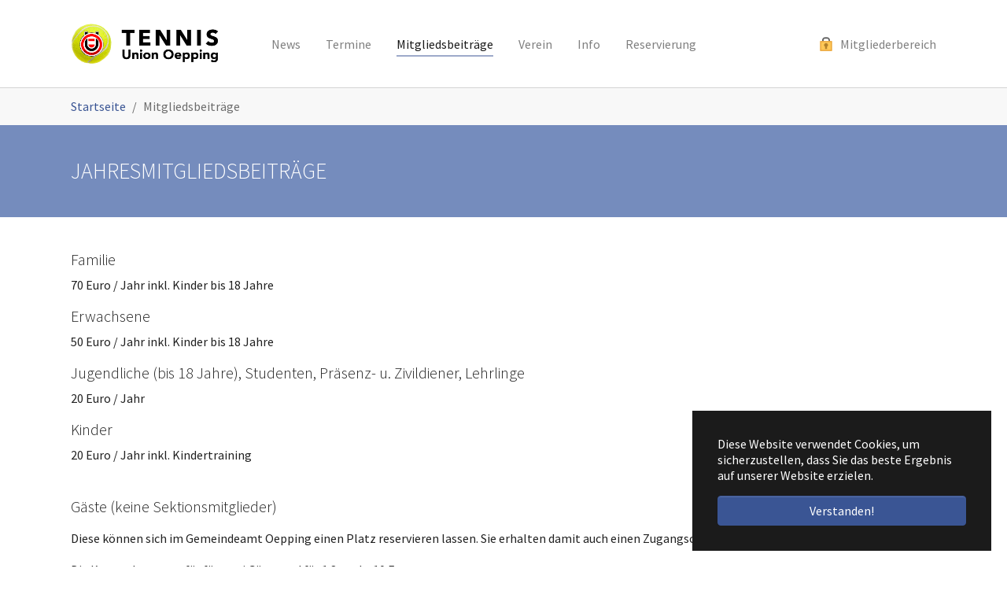

--- FILE ---
content_type: text/html; charset=utf-8
request_url: https://www.tennis-oepping.at/de/mitgliedsbeitraege.html
body_size: 4364
content:
<!DOCTYPE html>
<html dir="ltr" lang="de-at">
<head>

<meta charset="utf-8">
<!-- 
	This website is powered by TYPO3 - inspiring people to share!
	TYPO3 is a free open source Content Management Framework initially created by Kasper Skaarhoj and licensed under GNU/GPL.
	TYPO3 is copyright 1998-2026 of Kasper Skaarhoj. Extensions are copyright of their respective owners.
	Information and contribution at https://typo3.org/
-->


<link rel="icon" href="/fileadmin/favicon.ico" type="image/vnd.microsoft.icon">
<title>Mitgliedsbeiträge</title>
<meta http-equiv="x-ua-compatible" content="IE=edge" />
<meta name="generator" content="TYPO3 CMS" />
<meta name="viewport" content="width=device-width, initial-scale=1, minimum-scale=1" />
<meta name="robots" content="index,follow" />
<meta name="twitter:card" content="summary" />
<meta name="apple-mobile-web-app-capable" content="no" />
<meta name="google" content="notranslate" />

<link rel="stylesheet" href="/typo3temp/assets/bootstrappackage/fonts/284ba9c5345a729d38fc3d3bb72eea6caaef6180abbc77928e15e42297d05f8b/webfont.css?1768593011" media="all">
<link rel="stylesheet" href="/typo3temp/assets/compressed/merged-1f4a2a4fb2f416285143e013847c0b6e-8bfad465a521bca24cfa40f1741ea51b.css?1671278894" media="all">
<link rel="stylesheet" href="/typo3temp/assets/compressed/reservation-b7ebbe9c1f0136c58e7e558e2c0aae22.css?1671278894" media="all">
<link rel="stylesheet" href="/typo3temp/assets/compressed/b5676907794de71e220d72463cc8b925-3a42523b25df3db34ff34e757c850e62.css?1671278894" media="all">
<link rel="stylesheet" href="/typo3temp/assets/compressed/merged-083aed078369cae5d4b0cbad02c21e62-d43a201a659f25cc782c1b0e4b3a6f35.css?1671279532" media="all">


<script src="/typo3temp/assets/compressed/merged-dec9f8bcf38d652680a25e3ce7120279-335ab4b4a083a50b0acb7eb43c5f6382.js?1671278894"></script>



<link rel="prev" href="/de/news-termine.html"><link rel="next" href="/de/verein/saison-2023.html">
<link rel="canonical" href="https://www.tennis-oepping.at/de/mitgliedsbeitraege.html"/>
</head>
<body id="p105" class="page-105 pagelevel-1 language-0 backendlayout-default layout-default">

<div id="top"></div><div class="body-bg body-bg-top"><div id="cookieconsent"><span data-cookieconsent-setting="cookie.expiryDays" data-cookieconsent-value="365"></span><span data-cookieconsent-setting="content.header" data-cookieconsent-value="Auf der Website werden Cookies verwendet!"></span><span data-cookieconsent-setting="content.message" data-cookieconsent-value="Diese Website verwendet Cookies, um sicherzustellen, dass Sie das beste Ergebnis auf unserer Website erzielen."></span><span data-cookieconsent-setting="content.dismiss" data-cookieconsent-value="Verstanden!"></span><span data-cookieconsent-setting="content.allow" data-cookieconsent-value="Cookies zulassen"></span><span data-cookieconsent-setting="content.deny" data-cookieconsent-value="Ablehnen"></span><span data-cookieconsent-setting="content.link" data-cookieconsent-value="Mehr Informationen"></span><span data-cookieconsent-setting="content.href" data-cookieconsent-value=""></span><span data-cookieconsent-setting="layout" data-cookieconsent-value="basic"></span><span data-cookieconsent-setting="type" data-cookieconsent-value="info"></span><span data-cookieconsent-setting="position" data-cookieconsent-value="bottom-right"></span><span data-cookieconsent-setting="revokable" data-cookieconsent-value="0"></span><span data-cookieconsent-setting="static" data-cookieconsent-value="0"></span><span data-cookieconsent-setting="location" data-cookieconsent-value="0"></span><span data-cookieconsent-setting="law.countryCode" data-cookieconsent-value=""></span><span data-cookieconsent-setting="law.regionalLaw" data-cookieconsent-value="1"></span></div><a class="visually-hidden-focusable" href="#page-content"><span>Zum Hauptinhalt springen</span></a><header id="page-header" class="bp-page-header navbar navbar-mainnavigation navbar-default navbar-has-image navbar-top navbar-fixed-top"><div class="container"><a class="navbar-brand navbar-brand-image" href="/de/index.html"><img class="navbar-brand-logo-normal" src="/fileadmin/logoslogan.png" alt="main logo" height="104" width="424"><img class="navbar-brand-logo-inverted" src="/fileadmin/logo.png" alt="main logo" height="104" width="424"></a><button class="navbar-toggler collapsed" type="button" data-toggle="collapse" data-bs-toggle="collapse" data-target="#mainnavigation" data-bs-target="#mainnavigation" aria-controls="mainnavigation" aria-expanded="false" aria-label="Navigation umschalten"><span class="navbar-toggler-icon"></span></button><nav id="mainnavigation" class="collapse navbar-collapse"><ul class="navbar-nav"><li class="nav-item"><a href="/de/news-termine-1.html" id="nav-item-103" class="nav-link" title="News"><span class="nav-link-text">News</span></a></li><li class="nav-item"><a href="/de/news-termine.html" id="nav-item-88" class="nav-link" title="Termine"><span class="nav-link-text">Termine</span></a></li><li class="nav-item active"><a href="/de/mitgliedsbeitraege.html" id="nav-item-105" class="nav-link" title="Mitgliedsbeiträge"><span class="nav-link-text">Mitgliedsbeiträge <span class="visually-hidden">(current)</span></span></a></li><li class="nav-item dropdown dropdown-hover"><a href="/de/verein/saison-2023.html" id="nav-item-89" class="nav-link dropdown-toggle" title="Verein" aria-haspopup="true" aria-expanded="false"><span class="nav-link-text">Verein</span></a><ul class="dropdown-menu" aria-labelledby="nav-item-89"><li><a href="/de/verein/saison-2023.html" class="dropdown-item" title="Saison 2023"><span class="dropdown-icon"><svg xmlns="http://www.w3.org/2000/svg" viewBox="0 0 16 16" class="" width="16" height="16"><path fill="#FFF" d="M1 1h14v14H1V1z"/><path fill="#999" d="M1 1v14h14V1H1zm1 1h12v12H2V2z"/><path fill="#999" d="M3 4h10v8H3z"/><path fill="#EFEFEF" d="M4 5h8v6H4z"/><path fill="#59F" d="M7.25 7.251l-1.125 1.5L5 10.251h6.001l-1-1-.999-1-.572.572-.053-.071-1.125-1.5-.002-.001z"/><circle fill="#E8A33D" cx="9.3" cy="6.501" r=".75"/></svg></span><span class="dropdown-text">Saison 2023</span></a></li><li><a href="/de/verein/saison-2022.html" class="dropdown-item" title="Saison 2022"><span class="dropdown-icon"><svg xmlns="http://www.w3.org/2000/svg" viewBox="0 0 16 16" class="" width="16" height="16"><path fill="#FFF" d="M1 1h14v14H1V1z"/><path fill="#999" d="M1 1v14h14V1H1zm1 1h12v12H2V2z"/><path fill="#999" d="M3 4h10v8H3z"/><path fill="#EFEFEF" d="M4 5h8v6H4z"/><path fill="#59F" d="M7.25 7.251l-1.125 1.5L5 10.251h6.001l-1-1-.999-1-.572.572-.053-.071-1.125-1.5-.002-.001z"/><circle fill="#E8A33D" cx="9.3" cy="6.501" r=".75"/></svg></span><span class="dropdown-text">Saison 2022</span></a></li><li><a href="/de/verein/alle-vereinsmeisterschaften.html" class="dropdown-item" title="Alle Vereinsmeisterschaften"><span class="dropdown-icon"><svg xmlns="http://www.w3.org/2000/svg" viewBox="0 0 16 16" class="" width="16" height="16"><path fill="#FFF" d="M1 1h14v14H1V1z"/><path fill="#999" d="M1 1v14h14V1H1zm1 1h12v12H2V2z"/><path fill="#999" d="M3 4h10v8H3z"/><path fill="#EFEFEF" d="M4 5h8v6H4z"/><path fill="#59F" d="M7.25 7.251l-1.125 1.5L5 10.251h6.001l-1-1-.999-1-.572.572-.053-.071-1.125-1.5-.002-.001z"/><circle fill="#E8A33D" cx="9.3" cy="6.501" r=".75"/></svg></span><span class="dropdown-text">Alle Vereinsmeisterschaften</span></a></li><li><a href="/de/verein/meilensteine-der-sektion-1.html" class="dropdown-item" title="Zurück geblickt ..."><span class="dropdown-icon"><svg xmlns="http://www.w3.org/2000/svg" viewBox="0 0 16 16" class="" width="16" height="16"><path fill="#FFF" d="M1 1h14v14H1V1z"/><path fill="#999" d="M1 1v14h14V1H1zm1 1h12v12H2V2z"/><path fill="#999" d="M3 4h10v8H3z"/><path fill="#EFEFEF" d="M4 5h8v6H4z"/><path fill="#59F" d="M7.25 7.251l-1.125 1.5L5 10.251h6.001l-1-1-.999-1-.572.572-.053-.071-1.125-1.5-.002-.001z"/><circle fill="#E8A33D" cx="9.3" cy="6.501" r=".75"/></svg></span><span class="dropdown-text">Zurück geblickt ...</span></a></li><li><a href="/de/verein/meilensteine-der-sektion.html" class="dropdown-item" title="Meilensteine der Sektion"><span class="dropdown-icon"><svg xmlns="http://www.w3.org/2000/svg" viewBox="0 0 16 16" class="" width="16" height="16"><path fill="#FFF" d="M1 1h14v14H1V1z"/><path fill="#999" d="M1 1v14h14V1H1zm1 1h12v12H2V2z"/><path fill="#999" d="M3 4h10v8H3z"/><path fill="#EFEFEF" d="M4 5h8v6H4z"/><path fill="#59F" d="M7.25 7.251l-1.125 1.5L5 10.251h6.001l-1-1-.999-1-.572.572-.053-.071-1.125-1.5-.002-.001z"/><circle fill="#E8A33D" cx="9.3" cy="6.501" r=".75"/></svg></span><span class="dropdown-text">Meilensteine der Sektion</span></a></li></ul></li><li class="nav-item dropdown dropdown-hover"><a href="/de/info/richtlinien.html" id="nav-item-132" class="nav-link dropdown-toggle" title="Info" aria-haspopup="true" aria-expanded="false"><span class="nav-link-text">Info</span></a><ul class="dropdown-menu" aria-labelledby="nav-item-132"><li><a href="/de/info/richtlinien.html" class="dropdown-item" title="Richtlinien"><span class="dropdown-icon"><svg xmlns="http://www.w3.org/2000/svg" xmlns:xlink="http://www.w3.org/1999/xlink" version="1.1" x="0px" y="0px" viewBox="0 0 16 16" enable-background="new 0 0 16 16" xml:space="preserve" class="" width="16" height="16"><rect x="2" y="2" fill="#CCCCCC" width="12" height="12"/><path fill="#999999" d="M13,3v10H3V3H13 M14,2H2v12h12V2L14,2z"/><rect x="1" y="5" fill="#FFFFFF" width="14" height="6"/><path fill="#666666" d="M14,6v4H2V6 M15,5H1v6h14V5z"/><rect x="4" y="7" fill="#CCCCCC" width="8" height="2"/></svg></span><span class="dropdown-text">Richtlinien</span></a></li><li><a href="/de/info/sponsoren.html" class="dropdown-item" title="Sponsoren"><span class="dropdown-icon"><svg xmlns="http://www.w3.org/2000/svg" xmlns:xlink="http://www.w3.org/1999/xlink" version="1.1" x="0px" y="0px" viewBox="0 0 16 16" enable-background="new 0 0 16 16" xml:space="preserve" class="" width="16" height="16"><rect x="2" y="2" fill="#CCCCCC" width="12" height="12"/><path fill="#999999" d="M13,3v10H3V3H13 M14,2H2v12h12V2L14,2z"/><rect x="1" y="5" fill="#FFFFFF" width="14" height="6"/><path fill="#666666" d="M14,6v4H2V6 M15,5H1v6h14V5z"/><rect x="4" y="7" fill="#CCCCCC" width="8" height="2"/></svg></span><span class="dropdown-text">Sponsoren</span></a></li><li><a href="/de/info/sektionsleitung.html" class="dropdown-item" title="Sektionsleitung"><span class="dropdown-icon"><svg xmlns="http://www.w3.org/2000/svg" xmlns:xlink="http://www.w3.org/1999/xlink" version="1.1" x="0px" y="0px" viewBox="0 0 16 16" enable-background="new 0 0 16 16" xml:space="preserve" class="" width="16" height="16"><rect x="2" y="2" fill="#CCCCCC" width="12" height="12"/><path fill="#999999" d="M13,3v10H3V3H13 M14,2H2v12h12V2L14,2z"/><rect x="1" y="5" fill="#FFFFFF" width="14" height="6"/><path fill="#666666" d="M14,6v4H2V6 M15,5H1v6h14V5z"/><rect x="4" y="7" fill="#CCCCCC" width="8" height="2"/></svg></span><span class="dropdown-text">Sektionsleitung</span></a></li></ul></li><li class="nav-item"><a href="/de/reservierung.html" id="nav-item-85" class="nav-link" title="Reservierung"><span class="nav-link-text">Reservierung</span></a></li></ul><ul class="navbar-nav"><li class="nav-item dropdown dropdown-hover"><a href="/de/mitgliederbereich.html" id="nav-item-87" class="nav-link dropdown-toggle" title="Mitgliederbereich" aria-haspopup="true" aria-expanded="false"><span class="nav-link-icon"><svg xmlns="http://www.w3.org/2000/svg" viewBox="0 0 16 16" class="" width="20" height="20"><path fill="#666" d="M9 2.5c.8 0 1.5.7 1.5 1.5v2c0 .8-.7 1.5-1.5 1.5H7c-.8 0-1.5-.7-1.5-1.5V4c0-.8.7-1.5 1.5-1.5h2M9 1H7C5.3 1 4 2.4 4 4v2c0 1.6 1.3 3 3 3h2c1.6 0 3-1.4 3-3V4c0-1.6-1.4-3-3-3z"/><path fill="#FFC857" d="M2 5h12v10H2z"/><path fill="#E8A33D" d="M13 6v8H3V6h10m1-1H2v10h12V5z"/><path fill="#B3812B" d="M10 9c0-1.1-.9-2-2-2s-2 .9-2 2c0 .7.4 1.4 1 1.7V13h2v-2.3c.6-.3 1-1 1-1.7z"/></svg></span><span class="nav-link-text">Mitgliederbereich</span></a><ul class="dropdown-menu" aria-labelledby="nav-item-87"><li><a href="/de/mitgliederbereich.html" class="dropdown-item" title="Login"><span class="dropdown-text">Login</span></a></li><li><a href="/de/mitgliederbereich/neues-mitglied.html" class="dropdown-item" title="Neues Mitglied"><span class="dropdown-text">Neues Mitglied</span></a></li><li><a href="/de/mitgliederbereich/passwort-vergessen.html" class="dropdown-item" title="Passwort vergessen"><span class="dropdown-text">Passwort vergessen</span></a></li></ul></li></ul></nav></div></header><nav class="breadcrumb-section" aria-label="Brotkrümelnavigation"><div class="container"><p class="visually-hidden" id="breadcrumb">Sie sind hier:</p><ol class="breadcrumb"><li class="breadcrumb-item"><a class="breadcrumb-link" href="/de/index.html" title="Startseite"><span class="breadcrumb-link-title"><span class="breadcrumb-text">Startseite</span></span></a></li><li class="breadcrumb-item active" aria-current="page"><span class="breadcrumb-link-title"><span class="breadcrumb-text">Mitgliedsbeiträge</span></span></li></ol></div></nav><div id="page-content" class="bp-page-content main-section"><!--TYPO3SEARCH_begin--><div id="c296" class="frame frame-size-default frame-default frame-type-header frame-layout-default frame-background-secondary frame-no-backgroundimage frame-space-before-none frame-space-after-none"><div class="frame-group-container"><div class="frame-group-inner"><div class="frame-container frame-container-default"><div class="frame-inner"><header class="frame-header"><h2 class="element-header text-left"><span>JAHRESMITGLIEDSBEITRÄGE</span></h2></header></div></div></div></div></div><div class="section section-default"><div id="c236" class="frame frame-size-default frame-default frame-type-text frame-layout-default frame-background-none frame-no-backgroundimage frame-space-before-none frame-space-after-none"><div class="frame-group-container"><div class="frame-group-inner"><div class="frame-container frame-container-default"><div class="frame-inner"><h4>Familie</h4><p>70 Euro&nbsp;/ Jahr inkl. Kinder bis 18 Jahre</p><h4>Erwachsene</h4><p>50 Euro / Jahr inkl. Kinder bis 18 Jahre</p><h4>Jugendliche&nbsp;(bis 18 Jahre),&nbsp;Studenten, Präsenz- u. Zivildiener, Lehrlinge</h4><p>20 Euro / Jahr</p><h4>Kinder</h4><p>20 Euro / Jahr inkl. Kindertraining</p></div></div></div></div></div><div id="c298" class="frame frame-size-default frame-default frame-type-text frame-layout-default frame-background-none frame-no-backgroundimage frame-space-before-none frame-space-after-none"><div class="frame-group-container"><div class="frame-group-inner"><div class="frame-container frame-container-default"><div class="frame-inner"><header class="frame-header"><h4 class="element-header "><span>Gäste (keine Sektionsmitglieder)</span></h4></header><p>Diese können sich im Gemeindeamt Oepping einen Platz&nbsp;reservieren lassen. Sie erhalten damit auch einen Zugangscode für das Clubhaus.</p><p>Die Kosten betragen für für&nbsp;zwei Gäste und&nbsp;für 1 Stunde: 10 Euro<br> Bei einem Spiel eines Gastes mit einem Mitglied des Tennisvereines Oepping beträgt der Betrag: 5 Euro</p><p>Die Bezahlung erfolgt in bar auf dem Gemeindeamt.</p></div></div></div></div></div><div id="c297" class="frame frame-size-default frame-default frame-type-text frame-layout-default frame-background-none frame-no-backgroundimage frame-space-before-none frame-space-after-none"><div class="frame-group-container"><div class="frame-group-inner"><div class="frame-container frame-container-default"><div class="frame-inner"><header class="frame-header"><h4 class="element-header "><span>Neue Mitglieder</span></h4></header><p class="text-justify">Voraussetzung für die Anlage und Freischaltung ist eine gültige&nbsp;<strong>Mail-Adresse</strong>.<br> Ein aktives Konto ist für die Reservierung des Platzes und Zugang zum Clubhaus erforderlich.</p><p class="text-justify">Zur Anlage eines neuen Tennis-Kontos&nbsp;bitte unter Mitgliederbereich - <strong><a href="/de/mitgliederbereich/neues-mitglied.html">Neues Mitglied</a></strong>&nbsp;- anmelden.<br> Anschließend erfolgt - nach Überprüfung - die Freischaltung&nbsp;des Zuganges durch den Vorstand.&nbsp;</p></div></div></div></div></div><div id="c268" class="frame frame-size-default frame-default frame-type-text frame-layout-default frame-background-light frame-no-backgroundimage frame-space-before-none frame-space-after-none"><div class="frame-group-container"><div class="frame-group-inner"><div class="frame-container frame-container-default"><div class="frame-inner"><h4>Bankverbindung:</h4><p>Raiffeisenbank Region Rohrbach<br> IBAN: AT07 3441 0000 0613 6931<br> BIC:&nbsp;&nbsp; RZ00AT2L410</p></div></div></div></div></div></div><!--TYPO3SEARCH_end--></div><footer id="page-footer" class="bp-page-footer"><section class="section footer-section footer-section-content"><div class="container"><div class="section-row"><div class="section-column footer-section-content-column footer-section-content-column-left"></div><div class="section-column footer-section-content-column footer-section-content-column-middle"></div><div class="section-column footer-section-content-column footer-section-content-column-right"></div></div></div></section><section class="section footer-section footer-section-meta"><div class="frame frame-background-none frame-space-before-none frame-space-after-none"><div class="frame-group-container"><div class="frame-group-inner"><div class="frame-container"><div class="frame-inner"><div class="footer-meta"><ul id="meta_menu" class="meta-menu"><li><a href="/de/impressum.html" title="Impressum &amp; Datenschutz"><span>Impressum &amp; Datenschutz</span></a></li></ul></div><div class="footer-copyright"><p>© Union Oepping, Sektion Tennis</p></div></div></div></div></div></div></section></footer><a class="scroll-top" title="Nach oben rollen" href="#top"><span class="scroll-top-icon"></span></a></div>
<script src="/typo3temp/assets/compressed/merged-a7a982f3391b14ee775d9635c979979b-fe115e7d7d66c854b8b43f4f7e8df269.js?1671278894"></script>



</body>
</html>

--- FILE ---
content_type: text/css; charset=utf-8
request_url: https://www.tennis-oepping.at/typo3temp/assets/compressed/reservation-b7ebbe9c1f0136c58e7e558e2c0aae22.css?1671278894
body_size: 583
content:
table.timetable td{text-align:center;height:52px;line-height:14px;vertical-align:middle;padding:0.5rem;}table.timetable th{vertical-align:middle;}table.timetable td.editable{cursor:pointer;}table.timetable td.editable.free:hover{background:#ced4da;}.modalLoading{position:absolute;left:0.75rem;display:none;}.legends{display:flex;flex-wrap:wrap;justify-content:space-between;}.legends legend span{display:block;width:30px;height:100%;border:1px solid #000000;margin-right:15px;}.legends legend{display:flex;font-size:18px;width:auto;}.bg-admin{background-color:var(--orange);}.bg-guest{background-color:var(--orange);}.bg-adult{background-color:#3a5594;}.bg-youth{background-color:var(--green);}.bg-child{background-color:var(--pink);}.bg-guest{background-color:var(--yellow);}.typo3-messages{list-style:none;padding-left:0;margin:25px 0;}.typo3-messages p.alert-message{margin-bottom:0;}table.table-thead-sticky{position:relative;}table.table-thead-sticky tr.scroll{display:table;width:100%;position:absolute;background:white;left:0;right:0;}@media (min-width:576px) and (max-width:900px){body.page-85 .frame-container{max-width:100%;}body.page-85 .table th,body.page-85 .table td{padding:0.25rem;font-size:11px;}body.page-85 .table td{height:36px;}}@media (min-width:768px) and (max-width:900px){body.page-85 .table th,body.page-85 .table td{padding:0.25rem;font-size:13px;}}


--- FILE ---
content_type: text/css; charset=utf-8
request_url: https://www.tennis-oepping.at/typo3temp/assets/compressed/b5676907794de71e220d72463cc8b925-3a42523b25df3db34ff34e757c850e62.css?1671278894
body_size: 98
content:
.carousel .carousel-item-type-call_to_action .carousel-box{background-color:rgba(255,255,255,0.75);}
